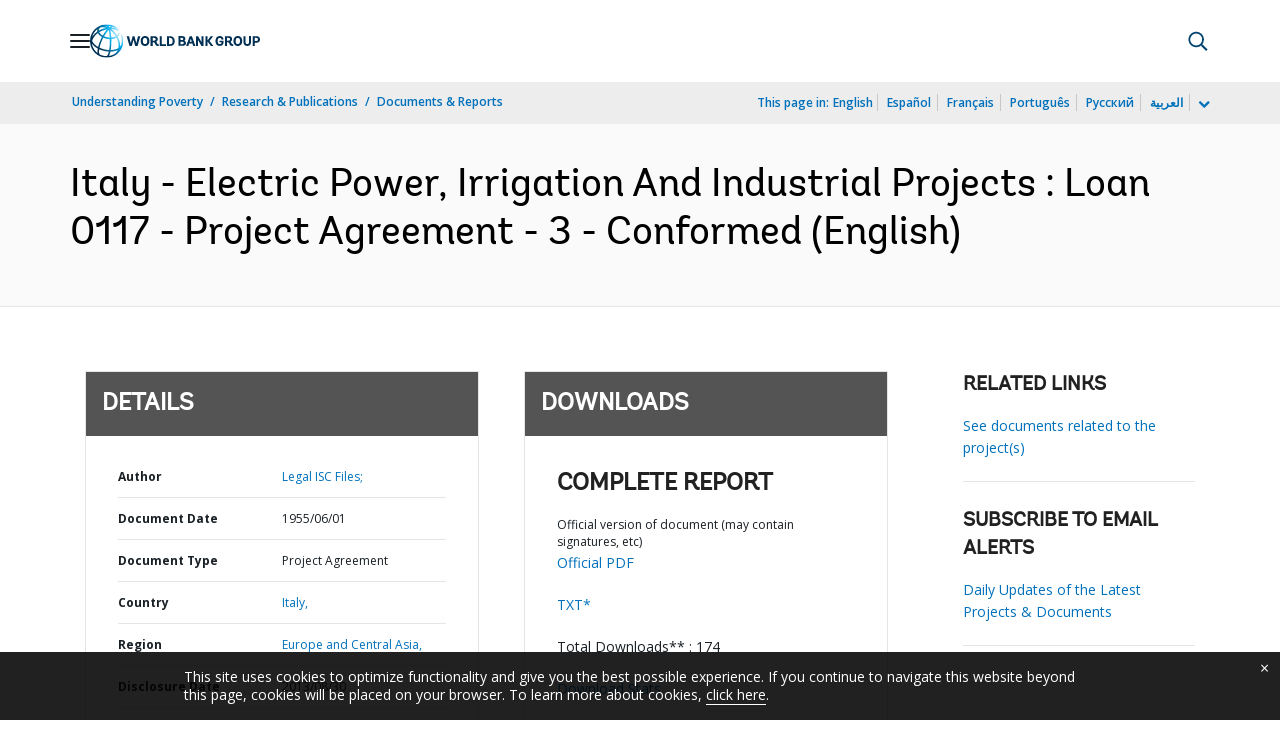

--- FILE ---
content_type: application/xml; charset=utf-8
request_url: https://search.worldbank.org/api/v3/wds?format=xml&fl=display_title,lang&guid=732251468253510568&apilang=en
body_size: 343
content:
<?xml version="1.0" encoding="UTF-8" standalone="yes"?>
<documents rows="10" os="0" page="1" total="1">
  <doc id="18172686">
    <id>18172686</id>
    <lang>English</lang>
    <entityids>
      <entityid>090224b081e5e9be_1_0</entityid>
    </entityids>
    <display_title>Italy - Electric Power, Irrigation And Industrial Projects : Loan 0117 - Project Agreement - 3 - Conformed</display_title>
    <pdfurl>http://documents.worldbank.org/curated/en/732251468253510568/pdf/Loan-0117-Italy-Electric-Power-Irrigation-And-Industrial-Projects-Project-Agreement-3.pdf</pdfurl>
    <guid>732251468253510568</guid>
    <url>http://documents.worldbank.org/curated/en/732251468253510568</url>
  </doc>
</documents>